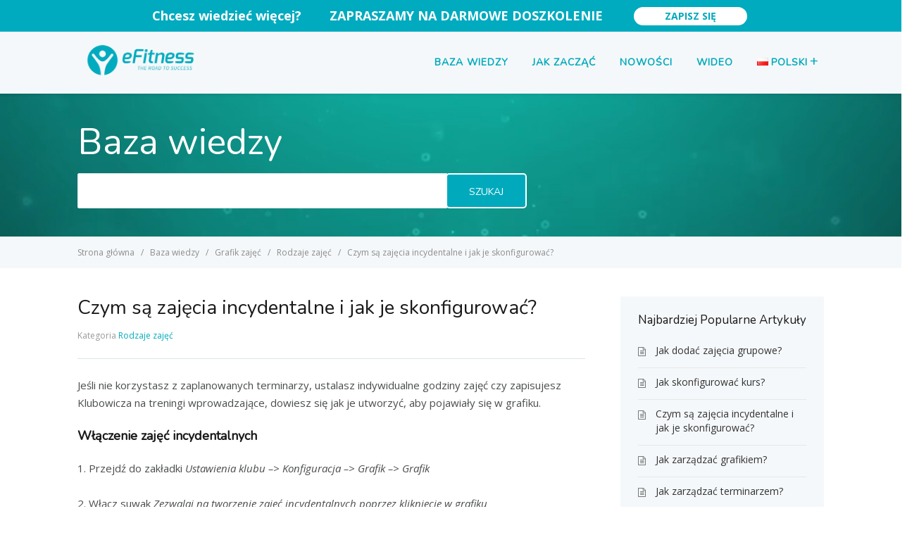

--- FILE ---
content_type: text/html; charset=UTF-8
request_url: https://pomoc.efitness.pl/baza-wiedzy/jak-skonfigurowac-zajecia-incydentalne/
body_size: 11131
content:
<!DOCTYPE html>
<html lang="pl-PL">

<head>
    <meta http-equiv="X-UA-Compatible" content="IE=edge">
    <meta charset="UTF-8" />
    <meta name="viewport" content="width=device-width, initial-scale=1">
    <link rel="profile" href="https://gmpg.org/xfn/11" />
    <link rel="pingback" href="https://pomoc.efitness.pl/xmlrpc.php" />
    <link rel="Shortcut Icon" type="image/x-icon" href="https://efitness.pl/wp-content/themes/academy/assets/img/favicon.ico" />

    <title>Czym są zajęcia incydentalne i jak je skonfigurować? &#8211; Baza Wiedzy</title>
<meta name='robots' content='noindex,nofollow' />
<link rel='dns-prefetch' href='//fonts.googleapis.com' />
<link rel='dns-prefetch' href='//s.w.org' />
<link rel="alternate" type="application/rss+xml" title="Baza Wiedzy &raquo; Kanał z wpisami" href="https://pomoc.efitness.pl/feed/" />
		<script type="text/javascript">
			window._wpemojiSettings = {"baseUrl":"https:\/\/s.w.org\/images\/core\/emoji\/12.0.0-1\/72x72\/","ext":".png","svgUrl":"https:\/\/s.w.org\/images\/core\/emoji\/12.0.0-1\/svg\/","svgExt":".svg","source":{"concatemoji":"https:\/\/pomoc.efitness.pl\/wp-includes\/js\/wp-emoji-release.min.js?ver=5.4.18"}};
			/*! This file is auto-generated */
			!function(e,a,t){var n,r,o,i=a.createElement("canvas"),p=i.getContext&&i.getContext("2d");function s(e,t){var a=String.fromCharCode;p.clearRect(0,0,i.width,i.height),p.fillText(a.apply(this,e),0,0);e=i.toDataURL();return p.clearRect(0,0,i.width,i.height),p.fillText(a.apply(this,t),0,0),e===i.toDataURL()}function c(e){var t=a.createElement("script");t.src=e,t.defer=t.type="text/javascript",a.getElementsByTagName("head")[0].appendChild(t)}for(o=Array("flag","emoji"),t.supports={everything:!0,everythingExceptFlag:!0},r=0;r<o.length;r++)t.supports[o[r]]=function(e){if(!p||!p.fillText)return!1;switch(p.textBaseline="top",p.font="600 32px Arial",e){case"flag":return s([127987,65039,8205,9895,65039],[127987,65039,8203,9895,65039])?!1:!s([55356,56826,55356,56819],[55356,56826,8203,55356,56819])&&!s([55356,57332,56128,56423,56128,56418,56128,56421,56128,56430,56128,56423,56128,56447],[55356,57332,8203,56128,56423,8203,56128,56418,8203,56128,56421,8203,56128,56430,8203,56128,56423,8203,56128,56447]);case"emoji":return!s([55357,56424,55356,57342,8205,55358,56605,8205,55357,56424,55356,57340],[55357,56424,55356,57342,8203,55358,56605,8203,55357,56424,55356,57340])}return!1}(o[r]),t.supports.everything=t.supports.everything&&t.supports[o[r]],"flag"!==o[r]&&(t.supports.everythingExceptFlag=t.supports.everythingExceptFlag&&t.supports[o[r]]);t.supports.everythingExceptFlag=t.supports.everythingExceptFlag&&!t.supports.flag,t.DOMReady=!1,t.readyCallback=function(){t.DOMReady=!0},t.supports.everything||(n=function(){t.readyCallback()},a.addEventListener?(a.addEventListener("DOMContentLoaded",n,!1),e.addEventListener("load",n,!1)):(e.attachEvent("onload",n),a.attachEvent("onreadystatechange",function(){"complete"===a.readyState&&t.readyCallback()})),(n=t.source||{}).concatemoji?c(n.concatemoji):n.wpemoji&&n.twemoji&&(c(n.twemoji),c(n.wpemoji)))}(window,document,window._wpemojiSettings);
		</script>
		<style type="text/css">
img.wp-smiley,
img.emoji {
	display: inline !important;
	border: none !important;
	box-shadow: none !important;
	height: 1em !important;
	width: 1em !important;
	margin: 0 .07em !important;
	vertical-align: -0.1em !important;
	background: none !important;
	padding: 0 !important;
}
</style>
	<link rel='stylesheet' id='wp-block-library-css'  href='https://pomoc.efitness.pl/wp-includes/css/dist/block-library/style.min.css?ver=5.4.18' type='text/css' media='all' />
<link rel='stylesheet' id='ht-theme-style-css'  href='https://pomoc.efitness.pl/wp-content/themes/helpguru/css/style.css?ver=5.4.18' type='text/css' media='all' />
<style id='ht-theme-style-inline-css' type='text/css'>
a, a:visited, .bbp-author-name { color: #00aabc; } a:hover { color: #5a5a5a; } #site-header { background: #00aabc; } @media screen and (max-width: 768px) { #nav-primary-menu { background: #00aabc; } } #site-header, #site-header a, #site-header a:visited, #site-header a:hover, #nav-primary button { color:#ffffff; } #page-header { background: #2fc0d1; } #page-header, #page-header a, #page-header a:visited, #page-header a:hover, #page-header #page-header-title { color:#ffffff; } #page-header #page-header-tagline { color:rgba(255,255,255,0.9); } #ht-site-container.ht-layout-boxed { max-width: 1200px; box-shadow: 0 0 55px rgba(0,0,0,0.15); } #homepage-features .hf-block i { color: #00aabc; } .hkb_widget_exit__btn { background: #00aabc; }
</style>
<link rel='stylesheet' id='ht-kb-css'  href='https://pomoc.efitness.pl/wp-content/themes/helpguru/css/ht-kb.css?ver=5.4.18' type='text/css' media='all' />
<link rel='stylesheet' id='ht-google-font-css'  href='//fonts.googleapis.com/css?family=Open+Sans:400italic,400,600,700|Nunito:400' type='text/css' media='all' />
<link rel='stylesheet' id='font-awesome-css'  href='https://pomoc.efitness.pl/wp-content/themes/helpguru/inc/ht-core/libraries/font-awesome/css/font-awesome.min.css?ver=5.4.18' type='text/css' media='all' />
<link rel='stylesheet' id='wpdreams-asl-basic-css'  href='https://pomoc.efitness.pl/wp-content/plugins/ajax-search-lite/css/style.basic.css?ver=4.8.4' type='text/css' media='all' />
<link rel='stylesheet' id='wpdreams-ajaxsearchlite-css'  href='https://pomoc.efitness.pl/wp-content/plugins/ajax-search-lite/css/style-simple-red.css?ver=4.8.4' type='text/css' media='all' />
<script type='text/javascript' src='https://pomoc.efitness.pl/wp-includes/js/jquery/jquery.js?ver=1.12.4-wp'></script>
<script type='text/javascript' src='https://pomoc.efitness.pl/wp-includes/js/jquery/jquery-migrate.min.js?ver=1.4.1'></script>
<link rel='https://api.w.org/' href='https://pomoc.efitness.pl/wp-json/' />
<link rel="EditURI" type="application/rsd+xml" title="RSD" href="https://pomoc.efitness.pl/xmlrpc.php?rsd" />
<link rel="wlwmanifest" type="application/wlwmanifest+xml" href="https://pomoc.efitness.pl/wp-includes/wlwmanifest.xml" /> 
<link rel='prev' title='Jak skonfigurować kurs?' href='https://pomoc.efitness.pl/baza-wiedzy/jak-skonfigurowac-kurs/' />
<link rel='next' title='Jak zarządzać grafikiem?' href='https://pomoc.efitness.pl/baza-wiedzy/zarzadzanie-grafikiem/' />
<meta name="generator" content="WordPress 5.4.18" />
<link rel="canonical" href="https://pomoc.efitness.pl/baza-wiedzy/jak-skonfigurowac-zajecia-incydentalne/" />
<link rel='shortlink' href='https://pomoc.efitness.pl/?p=65' />
<link rel="alternate" type="application/json+oembed" href="https://pomoc.efitness.pl/wp-json/oembed/1.0/embed?url=https%3A%2F%2Fpomoc.efitness.pl%2Fbaza-wiedzy%2Fjak-skonfigurowac-zajecia-incydentalne%2F" />
<link rel="alternate" type="text/xml+oembed" href="https://pomoc.efitness.pl/wp-json/oembed/1.0/embed?url=https%3A%2F%2Fpomoc.efitness.pl%2Fbaza-wiedzy%2Fjak-skonfigurowac-zajecia-incydentalne%2F&#038;format=xml" />
<link rel="alternate" href="https://pomoc.efitness.pl/baza-wiedzy/jak-skonfigurowac-zajecia-incydentalne/" hreflang="pl-PL" /><link rel="alternate" href="https://pomoc.efitness.pl/baza-wiedzy/jak-skonfigurowac-zajecia-incydentalne/" hreflang="x-default" /><link rel="alternate" href="https://help.efitness.com/baza-wiedzy/jak-skonfigurowac-zajecia-incydentalne/" hreflang="en-US" /><meta name="generator" content="HelpGuru Knowledge Base v3.0.3" />
<link rel="alternate" href="https://pomoc.efitness.pl/baza-wiedzy/jak-skonfigurowac-zajecia-incydentalne/" hreflang="pl" />
<link rel="alternate" href="https://help.efitness.com/baza-wiedzy/what-are-implicit-classes-and-how-to-define-them/" hreflang="en" />
<!--[if lt IE 9]><script src="https://pomoc.efitness.pl/wp-content/themes/helpguru/inc/ht-core/js/html5.js"></script><![endif]--><!--[if (gte IE 6)&(lte IE 8)]><script src="https://pomoc.efitness.pl/wp-content/themes/helpguru/inc/ht-core/js/selectivizr-min.js"></script><![endif]-->                <link href='//fonts.googleapis.com/css?family=Open+Sans' rel='stylesheet' type='text/css'>
                                <style type="text/css">
                    <!--
                    
            @font-face {
                font-family: 'aslsicons2';
                src: url('https://pomoc.efitness.pl/wp-content/plugins/ajax-search-lite/css/fonts/icons2.eot');
                src: url('https://pomoc.efitness.pl/wp-content/plugins/ajax-search-lite/css/fonts/icons2.eot?#iefix') format('embedded-opentype'),
                     url('https://pomoc.efitness.pl/wp-content/plugins/ajax-search-lite/css/fonts/icons2.woff2') format('woff2'),
                     url('https://pomoc.efitness.pl/wp-content/plugins/ajax-search-lite/css/fonts/icons2.woff') format('woff'),
                     url('https://pomoc.efitness.pl/wp-content/plugins/ajax-search-lite/css/fonts/icons2.ttf') format('truetype'),
                     url('https://pomoc.efitness.pl/wp-content/plugins/ajax-search-lite/css/fonts/icons2.svg#icons') format('svg');
                font-weight: normal;
                font-style: normal;
            }
            div[id*='ajaxsearchlitesettings'].searchsettings .asl_option_inner label {
                font-size: 0px !important;
                color: rgba(0, 0, 0, 0);
            }
            div[id*='ajaxsearchlitesettings'].searchsettings .asl_option_inner label:after {
                font-size: 11px !important;
                position: absolute;
                top: 0;
                left: 0;
                z-index: 1;
            }
            div[id*='ajaxsearchlite'].wpdreams_asl_container {
                width: 100%;
                margin: 0px 0px 0px 0px;
            }
            div[id*='ajaxsearchliteres'].wpdreams_asl_results div.resdrg span.highlighted {
                font-weight: bold;
                color: #d9312b;
                background-color: #eee;
            }
            div[id*='ajaxsearchliteres'].wpdreams_asl_results .results div.asl_image {
                width: 70px;
                height: 70px;
            }
            div.asl_r .results {
                max-height: none;
            }
            
                div.asl_r.asl_w.vertical .results .item::after {
                    display: block;
                    position: absolute;
                    bottom: 0;
                    content: '';
                    height: 1px;
                    width: 100%;
                    background: #D8D8D8;
                }
                div.asl_r.asl_w.vertical .results .item.asp_last_item::after {
                    display: none;
                }
                                    -->
                </style>
                            <script type="text/javascript">
                if ( typeof _ASL !== "undefined" && _ASL !== null && typeof _ASL.initialize !== "undefined" )
                    _ASL.initialize();
            </script>
                <link href="/wp-content/themes/helpguru/efcss/style.css?v=124322err" rel="stylesheet" />
    <style>
        .ssf4 ul>li {
            margin-bottom: 8px;
            padding-bottom: 8px;
            border-bottom: 1px solid rgba(0, 0, 0, 0.08);
            padding-left: 25px;
            position: relative;
        }

        .ssf4 ul>li:before {
            font-family: FontAwesome;
            content: "\f0f6";
            color: #6d6d6d;
            font-size: 100%;
            position: absolute;
            top: 2px;
            bottom: 0;
            left: 0;
        }

        .home .widget .widget-title {
            font-weight: bold;
            color: #00aabc;
            font-size: 22px;
            margin-bottom: 25px;
        }
        

        /* #page-header {
     //background: transparent; 
}
#vid {
background:https://pomoc.efitness.pl/wp-content/themes/helpguru/efcss/bh.jpghttps://pomoc.efitness.pl/wp-content/themes/helpguru/efcss/bh.jpg
} */
    </style>

            <script async src="https://www.googletagmanager.com/gtag/js?id=UA-167630539-1"></script>
        <script>
            window.dataLayer = window.dataLayer || [];

            function gtag() {
                dataLayer.push(arguments);
            }
            gtag('js', new Date());
            gtag('config', 'UA-167630539-1');
        </script>

    

    <script>
        jQuery(function() {
            jQuery('form.hkb-site-search input[name="lang"]').remove();
            var vid = document.getElementById("vid");
            if (vid) vid.play();
        })
    </script>
</head>

<body class="ht_kb-template-default single single-ht_kb postid-65 single-format-standard multiple-domain-pomoc-efitness-pl ht-kb chrome" itemtype="http://schema.org/WebPage" itemscope="itemscope">
    <div class="top-banner-wrapper" >

        <p>Chcesz wiedzieć więcej?</p><p>ZAPRASZAMY NA DARMOWE DOSZKOLENIE</p>
        <a id="btn-ss" class="btn btn-secondary" target="_blank" href="https://efitness.pl/doszkolenia/?v=1">ZAPISZ SIĘ</a>
    </div>
        <!-- #ht-site-container -->
    <div id="ht-site-container" class="clearfix ht-layout-fullwidth">
                <!-- #header -->
        <header id="site-header" class="clearfix" role="banner" itemtype="http://schema.org/WPHeader" itemscope="itemscope">
            <div class="ht-container clearfix">

                <!-- #logo -->
                <div id="logo">
                    <a title="Baza Wiedzy" href="https://pomoc.efitness.pl">
                        <img alt="Baza Wiedzy" src="https://pomoc.efitness.pl/wp-content/uploads/2020/05/efa.png" />
                                            </a>
                </div>
                <!-- /#logo -->

                                    <!-- #primary-nav -->
                    <nav id="nav-primary" role="navigation" itemtype="http://schema.org/SiteNavigationElement" itemscope="itemscope">
                        <button id="ht-nav-toggle"><span>Menu</span></button>
                        <div id="nav-primary-menu" class="menu-menu-pl-container"><ul id="menu-menu-pl" class=""><li id="menu-item-934" class="menu-item menu-item-type-custom menu-item-object-custom menu-item-934"><a href="https://pomoc.efitness.pl/baza-wiedzy/">Baza wiedzy</a></li>
<li id="menu-item-915" class="menu-item menu-item-type-post_type menu-item-object-page menu-item-915"><a href="https://pomoc.efitness.pl/jak-zaczac/">Jak zacząć</a></li>
<li id="menu-item-935" class="menu-item menu-item-type-custom menu-item-object-custom menu-item-935"><a href="https://pomoc.efitness.pl/nowosci/">Nowości</a></li>
<li id="menu-item-914" class="menu-item menu-item-type-post_type menu-item-object-page menu-item-914"><a href="https://pomoc.efitness.pl/wideo/">Wideo</a></li>
<li id="menu-item-100" class="pll-parent-menu-item menu-item menu-item-type-custom menu-item-object-custom current-menu-parent menu-item-has-children menu-item-100"><a href="#pll_switcher"><img src="[data-uri]" title="Polski" alt="Polski" width="16" height="11" /><span style="margin-left:0.3em;">Polski</span></a>
<ul class="sub-menu">
	<li class="lang-item lang-item-55 lang-item-pl current-lang lang-item-first menu-item menu-item-type-custom menu-item-object-custom menu-item-100-pl"><a href="https://pomoc.efitness.pl/baza-wiedzy/jak-skonfigurowac-zajecia-incydentalne/" hreflang="pl-PL" lang="pl-PL"><img src="[data-uri]" title="Polski" alt="Polski" width="16" height="11" /><span style="margin-left:0.3em;">Polski</span></a></li>
	<li class="lang-item lang-item-58 lang-item-en menu-item menu-item-type-custom menu-item-object-custom menu-item-100-en"><a href="https://help.efitness.com/baza-wiedzy/what-are-implicit-classes-and-how-to-define-them/" hreflang="en-US" lang="en-US"><img src="[data-uri]" title="English" alt="English" width="16" height="11" /><span style="margin-left:0.3em;">English</span></a></li>
</ul>
</li>
</ul></div>                    </nav>
                    <!-- /#primary-nav -->
                
            </div>
        </header>
        <!-- /#header -->
<!-- #page-header -->
<section id="page-header" class="clearfix">
 <video id="vid" loop muted  poster="https://pomoc.efitness.pl/wp-content/themes/helpguru/efcss/bh.jpg" class="fullscreen-bg__video bg">
        <source src="/Bubble-Background-02.mp4" type="video/mp4">

    </video> 
<div class="ht-container">
	<h1 id="page-header-title">Baza wiedzy</h1>
		
        <form class="hkb-site-search" method="get" action="https://pomoc.efitness.pl/">
        <label class="hkb-screen-reader-text" for="s">Search For</label>
        <input class="hkb-site-search__field" type="text" value="" placeholder="" name="s" autocomplete="off">
        <input type="hidden" name="ht-kb-search" value="1" />
        <input type="hidden" name="lang" value=""/>
        <button class="hkb-site-search__button" type="submit"><span>Szukaj</span></button>
    </form>
</div>
</section>
<!-- /#page-header -->

<!-- #page-header-breadcrumbs -->
<section id="page-header-breadcrumbs" class="clearfix">
<div class="ht-container">
		

<!-- .hkb-breadcrumbs -->
            <ol class="hkb-breadcrumbs" itemscope itemtype="http://schema.org/BreadcrumbList">
                                        <li itemprop="itemListElement" itemscope itemtype="http://schema.org/ListItem">
                    <a itemprop="item" href="https://pomoc.efitness.pl">
                        <span itemprop="name">Strona główna</span>
                    </a>
                    <meta itemprop="position" content="1" />
                </li>               
                            <li itemprop="itemListElement" itemscope itemtype="http://schema.org/ListItem">
                    <a itemprop="item" href="https://pomoc.efitness.pl/baza-wiedzy/">
                        <span itemprop="name">Baza wiedzy</span>
                    </a>
                    <meta itemprop="position" content="2" />
                </li>               
                            <li itemprop="itemListElement" itemscope itemtype="http://schema.org/ListItem">
                    <a itemprop="item" href="https://pomoc.efitness.pl/kategorie/grafik-zajec/">
                        <span itemprop="name">Grafik zajęć</span>
                    </a>
                    <meta itemprop="position" content="3" />
                </li>               
                            <li itemprop="itemListElement" itemscope itemtype="http://schema.org/ListItem">
                    <a itemprop="item" href="https://pomoc.efitness.pl/kategorie/rodzaje-zajec/">
                        <span itemprop="name">Rodzaje zajęć</span>
                    </a>
                    <meta itemprop="position" content="4" />
                </li>               
                            <li itemprop="itemListElement" itemscope itemtype="http://schema.org/ListItem">
                    <a itemprop="item" href="https://pomoc.efitness.pl/baza-wiedzy/jak-skonfigurowac-zajecia-incydentalne/">
                        <span itemprop="name">Czym są zajęcia incydentalne i jak je skonfigurować?</span>
                    </a>
                    <meta itemprop="position" content="5" />
                </li>               
                    </ol>
    <!-- /.hkb-breadcrumbs -->
</div>
</section>
<!-- /#page-header -->
<!-- #primary -->
<div id="primary" class="sidebar-right clearfix"> 
<div class="ht-container">

<!-- #content -->
<main id="content" role="main" itemscope="itemscope" itemprop="mainContentOfPage">
<!-- #ht-kb -->
<div id="hkb" class="hkb-template-single">

	
		<article id="post-65" class="post-65 ht_kb type-ht_kb status-publish format-standard hentry ht_kb_category-rodzaje-zajec ht_kb_tag-grafik ht_kb_tag-kalendarz ht_kb_tag-rezerwacje-grupowe ht_kb_tag-terminarz ht_kb_tag-trening ht_kb_tag-usluga ht_kb_tag-zajecia ht_kb_tag-zajecia-incydentalne" itemtype="http://schema.org/CreativeWork" itemscope="itemscope">

		<!-- .entry-header -->
		<header class="entry-header">

		
			<h1 class="entry-title" itemprop="headline">
				Czym są zajęcia incydentalne i jak je skonfigurować?			</h1>

			<ul class="hkb-entry-meta clearfix">

				<li class="hkb-em-date"> 
				    <span>Created</span>
				    <a href="https://pomoc.efitness.pl/baza-wiedzy/jak-skonfigurowac-zajecia-incydentalne/" rel="bookmark" itemprop="url"><time datetime="2020-05-13" itemprop="datePublished">13 maja 2020</time></a>
				</li>
				<li class="ht-kb-em-author">
					<span>Author</span>
					<a class="url fn n" href="https://pomoc.efitness.pl/author/admin/" title="eFitness" rel="me" itemprop="author">eFitness</a>
				</li>
									<li class="ht-kb-em-category">
					    <span>Kategoria</span>
					     <a href="https://pomoc.efitness.pl/kategorie/rodzaje-zajec/" rel="tag">Rodzaje zajęć</a>					</li>
								
			</ul>

				    
		</header>
		<!-- /.entry-header --> 

			<div class="hkb-entry-content">

					<!-- .hkb-article__content -->
<div class="hkb-article__content entry-content" itemprop="text">
    <p>Jeśli nie korzystasz z zaplanowanych terminarzy, ustalasz indywidualne godziny zajęć czy zapisujesz Klubowicza na treningi wprowadzające, dowiesz się jak je utworzyć, aby pojawiały się w grafiku.</p>
<h4 id="wlaczenie-zajec-incydentalnych" ><strong>Włączenie zajęć incydentalnych</strong></h4>
<p>1. Przejdź do zakładki <em>Ustawienia klubu &#8211;&gt; Konfiguracja &#8211;&gt; Grafik &#8211;&gt; Grafik</em></p>
<p>2. Włącz suwak <em>Zezwalaj na tworzenie zajęć incydentalnych poprzez kliknięcie w grafiku<br />
</em></p>
<p><img class="alignnone size-large wp-image-5951" src="https://pomoc.efitness.pl/wp-content/uploads/2020/05/3A15F6C2-1311-41E2-80BF-02ADF94A788B-1024x353.png" alt="" width="920" height="317" srcset="https://pomoc.efitness.pl/wp-content/uploads/2020/05/3A15F6C2-1311-41E2-80BF-02ADF94A788B-1024x353.png 1024w, https://pomoc.efitness.pl/wp-content/uploads/2020/05/3A15F6C2-1311-41E2-80BF-02ADF94A788B-300x103.png 300w, https://pomoc.efitness.pl/wp-content/uploads/2020/05/3A15F6C2-1311-41E2-80BF-02ADF94A788B-768x265.png 768w, https://pomoc.efitness.pl/wp-content/uploads/2020/05/3A15F6C2-1311-41E2-80BF-02ADF94A788B-50x17.png 50w, https://pomoc.efitness.pl/wp-content/uploads/2020/05/3A15F6C2-1311-41E2-80BF-02ADF94A788B-920x317.png 920w, https://pomoc.efitness.pl/wp-content/uploads/2020/05/3A15F6C2-1311-41E2-80BF-02ADF94A788B-600x207.png 600w, https://pomoc.efitness.pl/wp-content/uploads/2020/05/3A15F6C2-1311-41E2-80BF-02ADF94A788B-320x110.png 320w, https://pomoc.efitness.pl/wp-content/uploads/2020/05/3A15F6C2-1311-41E2-80BF-02ADF94A788B.png 1427w" sizes="(max-width: 920px) 100vw, 920px" /></p>
<p>3. Zapisz zmiany</p>
<h4 id="utworzenie-zajec-incydentalnych" ><strong>Utworzenie zajęć incydentalnych</strong></h4>
<p>1.<a href="https://pomoc.efitness.pl/baza-wiedzy/jak-skonfigurowac-konto-pracownika-i-uprawnienia/"> Stwórz instruktora</a></p>
<p>2. <a href="https://pomoc.efitness.pl/baza-wiedzy/jak-skonfigurowac-zajecia-grupowe/">Utwórz typ zajęć</a></p>
<p>3. Przejdź do zakładki <em>Grafik zajęć &#8211;&gt; Usługi &#8211;&gt; kliknij w ikonę plusa</em></p>
<p><img class="alignnone size-large wp-image-5952" src="https://pomoc.efitness.pl/wp-content/uploads/2020/05/93253F3F-F199-4618-9437-97A762036F14-1024x302.png" alt="" width="920" height="271" srcset="https://pomoc.efitness.pl/wp-content/uploads/2020/05/93253F3F-F199-4618-9437-97A762036F14-1024x302.png 1024w, https://pomoc.efitness.pl/wp-content/uploads/2020/05/93253F3F-F199-4618-9437-97A762036F14-300x89.png 300w, https://pomoc.efitness.pl/wp-content/uploads/2020/05/93253F3F-F199-4618-9437-97A762036F14-768x227.png 768w, https://pomoc.efitness.pl/wp-content/uploads/2020/05/93253F3F-F199-4618-9437-97A762036F14-50x15.png 50w, https://pomoc.efitness.pl/wp-content/uploads/2020/05/93253F3F-F199-4618-9437-97A762036F14-920x272.png 920w, https://pomoc.efitness.pl/wp-content/uploads/2020/05/93253F3F-F199-4618-9437-97A762036F14-600x177.png 600w, https://pomoc.efitness.pl/wp-content/uploads/2020/05/93253F3F-F199-4618-9437-97A762036F14-320x94.png 320w, https://pomoc.efitness.pl/wp-content/uploads/2020/05/93253F3F-F199-4618-9437-97A762036F14.png 1429w" sizes="(max-width: 920px) 100vw, 920px" /></p>
<p>4. Wypełnij formularz</p>
<p><img class="alignnone size-large wp-image-5953" src="https://pomoc.efitness.pl/wp-content/uploads/2020/05/2896C18E-2333-42B2-9117-02886C934A6C-1024x500.png" alt="" width="920" height="449" srcset="https://pomoc.efitness.pl/wp-content/uploads/2020/05/2896C18E-2333-42B2-9117-02886C934A6C-1024x500.png 1024w, https://pomoc.efitness.pl/wp-content/uploads/2020/05/2896C18E-2333-42B2-9117-02886C934A6C-300x146.png 300w, https://pomoc.efitness.pl/wp-content/uploads/2020/05/2896C18E-2333-42B2-9117-02886C934A6C-768x375.png 768w, https://pomoc.efitness.pl/wp-content/uploads/2020/05/2896C18E-2333-42B2-9117-02886C934A6C-50x24.png 50w, https://pomoc.efitness.pl/wp-content/uploads/2020/05/2896C18E-2333-42B2-9117-02886C934A6C-920x449.png 920w, https://pomoc.efitness.pl/wp-content/uploads/2020/05/2896C18E-2333-42B2-9117-02886C934A6C-600x293.png 600w, https://pomoc.efitness.pl/wp-content/uploads/2020/05/2896C18E-2333-42B2-9117-02886C934A6C-320x156.png 320w, https://pomoc.efitness.pl/wp-content/uploads/2020/05/2896C18E-2333-42B2-9117-02886C934A6C.png 1115w" sizes="(max-width: 920px) 100vw, 920px" /></p>
<p>Dostępne pola:</p>
<ul>
<li><em><strong>Typ zajęć</strong></em> &#8211; wybierz wcześniej utworzony typ zajęć</li>
<li><em><strong>Instruktor</strong> </em>&#8211; wybierz z listy rozwijanej osobę, która będzie prowadziła takie zajęcia</li>
<li><em><strong>Sala</strong></em> &#8211; określ salę, w której będą odbywać się zajęcia</li>
<li><em><strong>Czas zajęcia</strong></em> &#8211; wpisz czas zajęć w minutach</li>
<li><em><strong>Limit osób</strong> </em>&#8211; wprowadź liczbę osób, która może uczestniczyć w zajęciach</li>
<li><strong><em>Widoczne</em></strong> &#8211; zaznacz suwak na Tak jeśli zajęcia mają być widoczne w Strefie klubowicza</li>
<li><em><strong>Kolor tła oraz tekstu</strong></em> &#8211; wybierz kolor wyświetlania zajęć w grafiku</li>
<li><em><strong>Kolor braku miejsc</strong></em> &#8211; wybierz kolor w jakim będą wyświetlać się zajęcia, gdy limit osób zostanie osiągnięty</li>
<li><em><strong>Incydentalne wklikiwanie zajęć</strong></em> &#8211; zaznacz ten suwak, aby wklikiwanie zajęć było możliwe</li>
<li><em><strong>Zezwól na zmianę czasu trwania zajęć</strong></em> &#8211; zaznacz ten suwak, jeśli zmiana czasu zajęć ma być możliwa do zmiany</li>
<li><em><strong>Dostępność</strong></em> &#8211; określ dni oraz godziny, kiedy możesz wklikiwać zajęcia</li>
</ul>
<p>Wprowadzone zmiany zapisz.</p>
<h4 id="wklikiwanie-zajec-w-grafik" ><strong>Wklikiwanie zajęć w grafik</strong></h4>
<p>1. Przejdź do <em>Grafiki &#8211;&gt; Grafik</em></p>
<p>2. Przy każdym dniu tygodnia widoczna jest ikona plusa, kliknij w ikonę w dniu w którym mają pojawić się zajęcia</p>
<p><img class="alignnone size-large wp-image-5954" src="https://pomoc.efitness.pl/wp-content/uploads/2020/05/055E0410-2578-4EE1-AC4A-6E10A824B651-1024x300.png" alt="" width="920" height="270" srcset="https://pomoc.efitness.pl/wp-content/uploads/2020/05/055E0410-2578-4EE1-AC4A-6E10A824B651-1024x300.png 1024w, https://pomoc.efitness.pl/wp-content/uploads/2020/05/055E0410-2578-4EE1-AC4A-6E10A824B651-300x88.png 300w, https://pomoc.efitness.pl/wp-content/uploads/2020/05/055E0410-2578-4EE1-AC4A-6E10A824B651-768x225.png 768w, https://pomoc.efitness.pl/wp-content/uploads/2020/05/055E0410-2578-4EE1-AC4A-6E10A824B651-50x15.png 50w, https://pomoc.efitness.pl/wp-content/uploads/2020/05/055E0410-2578-4EE1-AC4A-6E10A824B651-920x270.png 920w, https://pomoc.efitness.pl/wp-content/uploads/2020/05/055E0410-2578-4EE1-AC4A-6E10A824B651-600x176.png 600w, https://pomoc.efitness.pl/wp-content/uploads/2020/05/055E0410-2578-4EE1-AC4A-6E10A824B651-320x94.png 320w, https://pomoc.efitness.pl/wp-content/uploads/2020/05/055E0410-2578-4EE1-AC4A-6E10A824B651.png 1421w" sizes="(max-width: 920px) 100vw, 920px" /></p>
<p>3. Wybierz z listy zajęcia</p>
<p><img class="alignnone size-large wp-image-5955" src="https://pomoc.efitness.pl/wp-content/uploads/2020/05/1A386925-B8FF-42A6-A025-D234C9392BB0-1024x468.png" alt="" width="920" height="420" srcset="https://pomoc.efitness.pl/wp-content/uploads/2020/05/1A386925-B8FF-42A6-A025-D234C9392BB0-1024x468.png 1024w, https://pomoc.efitness.pl/wp-content/uploads/2020/05/1A386925-B8FF-42A6-A025-D234C9392BB0-300x137.png 300w, https://pomoc.efitness.pl/wp-content/uploads/2020/05/1A386925-B8FF-42A6-A025-D234C9392BB0-768x351.png 768w, https://pomoc.efitness.pl/wp-content/uploads/2020/05/1A386925-B8FF-42A6-A025-D234C9392BB0-50x23.png 50w, https://pomoc.efitness.pl/wp-content/uploads/2020/05/1A386925-B8FF-42A6-A025-D234C9392BB0-920x420.png 920w, https://pomoc.efitness.pl/wp-content/uploads/2020/05/1A386925-B8FF-42A6-A025-D234C9392BB0-600x274.png 600w, https://pomoc.efitness.pl/wp-content/uploads/2020/05/1A386925-B8FF-42A6-A025-D234C9392BB0-320x146.png 320w, https://pomoc.efitness.pl/wp-content/uploads/2020/05/1A386925-B8FF-42A6-A025-D234C9392BB0.png 1502w" sizes="(max-width: 920px) 100vw, 920px" /></p>
<p>Zajęcia wyświetlane na zielono oznaczają możliwość zapisania na te zajęcia.</p>
<p>Zajęcia wyświetlane na czerwono oznaczają, że występuje konflikt aktualnej godziny, a godziny w której zajęcia są dostępne.</p>
<p>4. Wypełnij formularz</p>
<p><img class="alignnone size-large wp-image-5956" src="https://pomoc.efitness.pl/wp-content/uploads/2020/05/CDED61C2-2B07-40AF-901E-030D591E99B6_4_5005_c-1024x223.jpeg" alt="" width="920" height="200" srcset="https://pomoc.efitness.pl/wp-content/uploads/2020/05/CDED61C2-2B07-40AF-901E-030D591E99B6_4_5005_c-1024x223.jpeg 1024w, https://pomoc.efitness.pl/wp-content/uploads/2020/05/CDED61C2-2B07-40AF-901E-030D591E99B6_4_5005_c-300x65.jpeg 300w, https://pomoc.efitness.pl/wp-content/uploads/2020/05/CDED61C2-2B07-40AF-901E-030D591E99B6_4_5005_c-768x168.jpeg 768w, https://pomoc.efitness.pl/wp-content/uploads/2020/05/CDED61C2-2B07-40AF-901E-030D591E99B6_4_5005_c-50x11.jpeg 50w, https://pomoc.efitness.pl/wp-content/uploads/2020/05/CDED61C2-2B07-40AF-901E-030D591E99B6_4_5005_c-920x201.jpeg 920w, https://pomoc.efitness.pl/wp-content/uploads/2020/05/CDED61C2-2B07-40AF-901E-030D591E99B6_4_5005_c-600x131.jpeg 600w, https://pomoc.efitness.pl/wp-content/uploads/2020/05/CDED61C2-2B07-40AF-901E-030D591E99B6_4_5005_c-320x70.jpeg 320w, https://pomoc.efitness.pl/wp-content/uploads/2020/05/CDED61C2-2B07-40AF-901E-030D591E99B6_4_5005_c.jpeg 1164w" sizes="(max-width: 920px) 100vw, 920px" /></p>
<p>Dostępne pola:</p>
<ul>
<li><em><strong>Od</strong> </em>&#8211; wybierz godzinę o której mają odbywać się zajęcia</li>
<li><em><strong>Czas zajęcia</strong></em> &#8211; ten czas zdefiniowałeś wcześniej w usłudze</li>
<li><em><strong>Sala</strong></em> &#8211; możesz wybrać salę na której odbywają się zajęcia</li>
<li><em><strong>Powtarzaj co tydzień</strong></em> &#8211; zaznacz, jeśli Klubowicz ma być zapisany na zajęcia co tydzień</li>
<li><em><strong>Powtarzaj do</strong></em> &#8211; jeśli wybrałeś suwak opisany powyżej, wybierz dzień do kiedy zapis ma się powtarzać</li>
<li><em><strong>Stały zapis</strong></em> &#8211; przez zapisanie na zajęcia, utworzysz jednocześnie <a href="https://pomoc.efitness.pl/baza-wiedzy/jak-wprowadzic-stale-zapisy-na-zajecia/">stały zapis dla Klubowicza</a></li>
<li><em><strong>Klubowicz</strong> </em>&#8211; wybierz Klubowicza, który ma być zapisany na zajęcia</li>
</ul>
<h4 id="widok-zajec-w-grafiku" ><strong>Widok zajęć w grafiku</strong></h4>
<p><img class="alignnone size-full wp-image-5958" src="https://pomoc.efitness.pl/wp-content/uploads/2020/05/41AE5941-CDDB-4BF5-B151-1282F3742B8C.png" alt="" width="545" height="575" srcset="https://pomoc.efitness.pl/wp-content/uploads/2020/05/41AE5941-CDDB-4BF5-B151-1282F3742B8C.png 545w, https://pomoc.efitness.pl/wp-content/uploads/2020/05/41AE5941-CDDB-4BF5-B151-1282F3742B8C-284x300.png 284w, https://pomoc.efitness.pl/wp-content/uploads/2020/05/41AE5941-CDDB-4BF5-B151-1282F3742B8C-47x50.png 47w, https://pomoc.efitness.pl/wp-content/uploads/2020/05/41AE5941-CDDB-4BF5-B151-1282F3742B8C-320x338.png 320w" sizes="(max-width: 545px) 100vw, 545px" /></p>
<p>Utworzyliśmy konsultację dla Klubowicza z jednoczesnym zapisem.</p>
<p>Jeśli limit miejsc jest większy niż na podanym przykładzie, kolejnych Klubowiczów możesz zapisać przez kliknięcie w kafelek zajęć:</p>
<p><img class="alignnone size-large wp-image-5959" src="https://pomoc.efitness.pl/wp-content/uploads/2020/05/BCCEE704-A8A6-4D62-9284-9C02A2C5D13B-1024x329.png" alt="" width="920" height="296" srcset="https://pomoc.efitness.pl/wp-content/uploads/2020/05/BCCEE704-A8A6-4D62-9284-9C02A2C5D13B-1024x329.png 1024w, https://pomoc.efitness.pl/wp-content/uploads/2020/05/BCCEE704-A8A6-4D62-9284-9C02A2C5D13B-300x96.png 300w, https://pomoc.efitness.pl/wp-content/uploads/2020/05/BCCEE704-A8A6-4D62-9284-9C02A2C5D13B-768x247.png 768w, https://pomoc.efitness.pl/wp-content/uploads/2020/05/BCCEE704-A8A6-4D62-9284-9C02A2C5D13B-50x16.png 50w, https://pomoc.efitness.pl/wp-content/uploads/2020/05/BCCEE704-A8A6-4D62-9284-9C02A2C5D13B-920x295.png 920w, https://pomoc.efitness.pl/wp-content/uploads/2020/05/BCCEE704-A8A6-4D62-9284-9C02A2C5D13B-600x193.png 600w, https://pomoc.efitness.pl/wp-content/uploads/2020/05/BCCEE704-A8A6-4D62-9284-9C02A2C5D13B-320x103.png 320w, https://pomoc.efitness.pl/wp-content/uploads/2020/05/BCCEE704-A8A6-4D62-9284-9C02A2C5D13B.png 1208w" sizes="(max-width: 920px) 100vw, 920px" /></p>
</div>
<!-- /.hkb-article__content -->


					


					 

									<div class="hkb-feedback">
					<h3 class="hkb-feedback__title">Czy ten artykuł był pomocny?</h3>
									<div class="ht-voting" id ="ht-voting-post-65">
																<div class="ht-voting-links ht-voting-none">
					<a class="ht-voting-upvote enabled" rel="nofollow" data-direction="up" data-type="post" data-nonce="899713b9f5" data-id="65" data-allow="anon" data-display="standard" href="#"><i class="hkb-upvote-icon"></i><span>Tak</span></a>
					<a class="ht-voting-downvote enabled" rel="nofollow" data-direction="down" data-type="post" data-nonce="899713b9f5" data-id="65" data-allow="anon" data-display="standard" href="#"><i class="hkb-upvote-icon"></i><span>Nie</span></a>
				</div>
									<!-- no new vote -->
					
			
							</div>
							</div>
				
			</div>			

		</article>

		
		

<!-- .hkb-article__related -->     
    <section class="hkb-article-related" class="clearfix">
        <h3 class="hkb-article-related__title">Powiązane artykuły</h3>
        <ul class="hkb-article-list">
                        
            <li class="hkb-article-list__format-standard">
                <a href="https://pomoc.efitness.pl/baza-wiedzy/jak-skonfigurowac-zajecia-grupowe/" title="Jak dodać zajęcia grupowe?">Jak dodać zajęcia grupowe?</a>
                     <!-- .hkb-meta -->
    <ul class="hkb-meta">

                            <li class="hkb-meta__usefulness hkb-meta__usefulness--good">0</li>
                            <li class="hkb-meta__views">
    7148</li>                        
    </ul>
    <!-- /.hkb-meta -->
            </li>

                        
            <li class="hkb-article-list__format-standard">
                <a href="https://pomoc.efitness.pl/baza-wiedzy/jak-skonfigurowac-kurs/" title="Jak skonfigurować kurs?">Jak skonfigurować kurs?</a>
                     <!-- .hkb-meta -->
    <ul class="hkb-meta">

                            <li class="hkb-meta__usefulness hkb-meta__usefulness--good">0</li>
                            <li class="hkb-meta__views">
    3929</li>                        
    </ul>
    <!-- /.hkb-meta -->
            </li>

                        
            <li class="hkb-article-list__format-standard">
                <a href="https://pomoc.efitness.pl/baza-wiedzy/czym-sa-zajecia-z-typem-nadrzednym-i-jak-je-skonfigurowac/" title="Czym są zajęcia z typem nadrzędnym i jak je skonfigurować?">Czym są zajęcia z typem nadrzędnym i jak je skonfigurować?</a>
                     <!-- .hkb-meta -->
    <ul class="hkb-meta">

                            <li class="hkb-meta__usefulness hkb-meta__usefulness--good">1</li>
                            <li class="hkb-meta__views">
    2339</li>                        
    </ul>
    <!-- /.hkb-meta -->
            </li>

                        
            <li class="hkb-article-list__format-standard">
                <a href="https://pomoc.efitness.pl/baza-wiedzy/jak-skonfigurowac-platne-zajecia/" title="Czym są zajęcia Pay as you go i jak je skonfigurować?">Czym są zajęcia Pay as you go i jak je skonfigurować?</a>
                     <!-- .hkb-meta -->
    <ul class="hkb-meta">

                            <li class="hkb-meta__usefulness hkb-meta__usefulness--good">0</li>
                            <li class="hkb-meta__views">
    3427</li>                        
    </ul>
    <!-- /.hkb-meta -->
            </li>

                        
            <li class="hkb-article-list__format-standard">
                <a href="https://pomoc.efitness.pl/baza-wiedzy/jak-dzialaja-zajecia-online/" title="Jak działają zajęcia online?">Jak działają zajęcia online?</a>
                     <!-- .hkb-meta -->
    <ul class="hkb-meta">

                            <li class="hkb-meta__usefulness hkb-meta__usefulness--good">1</li>
                            <li class="hkb-meta__views">
    1701</li>                        
    </ul>
    <!-- /.hkb-meta -->
            </li>

                </ul>
    </section>
<!-- /.hkb-article__related -->


		
	
</div><!-- /#ht-kb -->
</main>
<!-- /#content -->


<!-- #sidebar -->
<aside id="sidebar" role="complementary" itemtype="http://schema.org/WPSideBar" itemscope="itemscope">
	<section id="ht-kb-articles-widget-4" class="widget hkb_widget_articles clearfix"><h4 class="widget-title">Najbardziej Popularne Artykuły</h4>
        <ul>

        
            
            <li class="hkb-widget-article__format-standard"> 

                <a class="hkb-widget__entry-title" href="https://pomoc.efitness.pl/baza-wiedzy/jak-skonfigurowac-zajecia-grupowe/">Jak dodać zajęcia grupowe?</a>

                
            </li>
            
            
            <li class="hkb-widget-article__format-standard"> 

                <a class="hkb-widget__entry-title" href="https://pomoc.efitness.pl/baza-wiedzy/jak-skonfigurowac-kurs/">Jak skonfigurować kurs?</a>

                
            </li>
            
            
            <li class="hkb-widget-article__format-standard"> 

                <a class="hkb-widget__entry-title" href="https://pomoc.efitness.pl/baza-wiedzy/jak-skonfigurowac-zajecia-incydentalne/">Czym są zajęcia incydentalne i jak je skonfigurować?</a>

                
            </li>
            
            
            <li class="hkb-widget-article__format-standard"> 

                <a class="hkb-widget__entry-title" href="https://pomoc.efitness.pl/baza-wiedzy/zarzadzanie-grafikiem/">Jak zarządzać grafikiem?</a>

                
            </li>
            
            
            <li class="hkb-widget-article__format-standard"> 

                <a class="hkb-widget__entry-title" href="https://pomoc.efitness.pl/baza-wiedzy/zarzadzanie-terminarzem/">Jak zarządzać terminarzem?</a>

                
            </li>
            
        </ul>

        </section></aside>
<!-- /#sidebar -->


</div>
<!-- /.ht-container -->
</div>
<!-- /#primary -->

<!-- #site-footer-widgets -->
<section id="site-footer-widgets">
	<div class="ht-container">

		
	</div>
</section>
<!-- /#site-footer-widgets -->

<!-- #site-footer -->
<footer id="site-footer" class="clearfix" itemtype="http://schema.org/WPFooter" itemscope="itemscope">
	<div class="ht-container">

		<div class="left"> Nie znalazłeś odpowiedzi? Napisz do nas w Systemie Zgłoszeń<img style="margin-left: 12px;vertical-align: middle" src="/wp-content/themes/helpguru/images/question.svg"/>
		</div>
		<div class="right">Copyright © <a href="https://efitness.pl  ">efitness.pl</a></div>
	</div>
</footer>
<!-- /#site-footer -->

<script type='text/javascript' src='https://pomoc.efitness.pl/wp-content/plugins/ht-knowledge-base/js/jquery.livesearch.js?ver=5.4.18'></script>
<script type='text/javascript'>
/* <![CDATA[ */
var hkbJSSettings = {"liveSearchUrl":"https:\/\/pomoc.efitness.pl\/?ajax=1&ht-kb-search=1&s=","focusSearchBox":"1"};
/* ]]> */
</script>
<script type='text/javascript' src='https://pomoc.efitness.pl/wp-content/plugins/ht-knowledge-base/js/hkb-livesearch-js.js?ver=5.4.18'></script>
<script type='text/javascript' src='https://pomoc.efitness.pl/wp-content/themes/helpguru/js/functions.js?vv=c&#038;ver=5.4.18'></script>
<script type='text/javascript'>
/* <![CDATA[ */
var ajaxsearchlite = {"ajaxurl":"https:\/\/pomoc.efitness.pl\/wp-admin\/admin-ajax.php","backend_ajaxurl":"https:\/\/pomoc.efitness.pl\/wp-admin\/admin-ajax.php","js_scope":"jQuery"};
var ASL = {"ajaxurl":"https:\/\/pomoc.efitness.pl\/wp-admin\/admin-ajax.php","backend_ajaxurl":"https:\/\/pomoc.efitness.pl\/wp-admin\/admin-ajax.php","js_scope":"jQuery","detect_ajax":"0","scrollbar":"1","js_retain_popstate":"0","version":"4741","fix_duplicates":"1","analytics":{"method":0,"tracking_id":"","string":"?ajax_search={asl_term}","event":{"focus":{"active":1,"action":"focus","category":"ASL","label":"Input focus","value":"1"},"search_start":{"active":0,"action":"search_start","category":"ASL","label":"Phrase: {phrase}","value":"1"},"search_end":{"active":1,"action":"search_end","category":"ASL","label":"{phrase} | {results_count}","value":"1"},"magnifier":{"active":1,"action":"magnifier","category":"ASL","label":"Magnifier clicked","value":"1"},"return":{"active":1,"action":"return","category":"ASL","label":"Return button pressed","value":"1"},"facet_change":{"active":0,"action":"facet_change","category":"ASL","label":"{option_label} | {option_value}","value":"1"},"result_click":{"active":1,"action":"result_click","category":"ASL","label":"{result_title} | {result_url}","value":"1"}}}};
/* ]]> */
</script>
<script type='text/javascript' src='https://pomoc.efitness.pl/wp-content/plugins/ajax-search-lite/js/min/jquery.ajaxsearchlite.min.js?ver=4.8.4'></script>
<script type='text/javascript' src='https://pomoc.efitness.pl/wp-includes/js/wp-embed.min.js?ver=5.4.18'></script>
<script type='text/javascript'>
/* <![CDATA[ */
var voting = {"log_in_required":"You must be logged in to vote on this","ajaxurl":"https:\/\/pomoc.efitness.pl\/wp-admin\/admin-ajax.php","ajaxnonce":"2592ccdf2b"};
/* ]]> */
</script>
<script type='text/javascript' src='https://pomoc.efitness.pl/wp-content/plugins/ht-knowledge-base/voting/js/ht-voting-frontend-script.js?ver=1'></script>

</div>
<!-- /#site-container -->
<script defer src="https://static.cloudflareinsights.com/beacon.min.js/vcd15cbe7772f49c399c6a5babf22c1241717689176015" integrity="sha512-ZpsOmlRQV6y907TI0dKBHq9Md29nnaEIPlkf84rnaERnq6zvWvPUqr2ft8M1aS28oN72PdrCzSjY4U6VaAw1EQ==" data-cf-beacon='{"version":"2024.11.0","token":"09b65b4ef7ed443caba2e77d20cfb718","r":1,"server_timing":{"name":{"cfCacheStatus":true,"cfEdge":true,"cfExtPri":true,"cfL4":true,"cfOrigin":true,"cfSpeedBrain":true},"location_startswith":null}}' crossorigin="anonymous"></script>
</body>

</html>

--- FILE ---
content_type: text/css
request_url: https://pomoc.efitness.pl/wp-content/themes/helpguru/efcss/style.css?v=124322err
body_size: 2295
content:
#site-header {
  padding: 5px 0;
  background: #f5f8fa !important;
  color: #00aabc; }
  #site-header a {
    color: #00aabc; }
    #site-header a:hover {
      color: #00aabc; }
  #site-header #logo img {
    max-height: 71px; }

#page-header {
  position: relative;
  overflow: hidden;
  background: url("../efcss/bh.jpg");
  background-size: cover; }
  body.archive #page-header {
    padding: 65px 0 50px; }
  #page-header .bg {
    position: absolute;
    top: 0;
    left: 0;
    width: 100%; }
  #page-header #page-header-title {
    position: relative; }

.mt-20 {
  margin-top: 30px; }

.yt-vid-container {
  background: #f5f8fa; }
  .yt-vid-container .yotu-videos {
    float: none !important; }

@media screen and (min-width: 982px) {
  #homepage-widgets .ht-container .ht-grid {
    display: flex;
    justify-items: center;
    justify-content: center;
    flex-direction: row; } }

@media screen and (min-width: 1250px) {
  body.home .yotu-column-4 li {
    width: 24%;
    margin-right: 1% !important; } }



@media screen and (min-width: 1250px) {
  #primary {
    min-height: calc(100vh - 300px); } }

.ht-kb-em-author, .hkb-em-date {
  display: none; }

#site-footer {
  border-top: solid 1px #d2d2d2;
  text-align: right; }
  #site-footer #copyright {
    float: right; }
  #site-footer .left {
    float: left; }
  #site-footer .right {
    float: right; }

#site-footer-widgets {
  display: none; }

.ef-subcat {
  display: flex; }

.has-sc {
  padding-left: 30px;
  border-left: solid 1px #d2d2d2;
  width: 75% !important; }

.subcat {
  float: left;
  padding-top: 25px;
  width: 25%; }
  .subcat h2 {
    font-size: 24px; }
  .subcat ul {
    list-style: none;
    padding-left: 0px; }
    .subcat ul li {
      font-size: 16px;
      margin-bottom: 15px; }
      .subcat ul li:before {
        content: '';
        width: 10px;
        height: 10px;
        border-radius: 7px;
        background: #00aabc;
        display: inline-block;
        margin-right: 10px;
        position: relative;
        top: -2px; }

#site-header, #site-header a, #site-header a:visited, #site-header a:hover, #nav-primary button {
  color: #00aabc; }

.hkb-category .hkb-category__title {
  font-size: 22px; }

.hkb-meta .hkb-meta__usefulness {
  background: #00aabc;
  color: #fff; }

.e-read-more {
  font-size: 20px;
  padding-bottom: 20px;
  display: block; }

.hkb-archive--three-cols .hkb-article-list, .hkb-archive--three-cols .hkb-category__view-all {
  display: none; }

.fb-widget-outer-container {
  position: fixed;
  z-index: 9999999;
  top: 380px;
  right: -420px;
  width: 340px;
  transition: 250ms all ease-in; }
  .fb-widget-outer-container.widget-visible {
    right: -340px; }
  @media screen and (max-width: 991px) {
    .fb-widget-outer-container {
      display: none !important; } }
  .fb-widget-outer-container:hover {
    right: 0;
    transition: 250ms all ease-in;
    box-shadow: 0 1px 1px 0 rgba(66, 66, 66, 0.08), 0 1px 3px 1px rgba(66, 66, 66, 0.16); }
  .fb-widget-outer-container .fb-widget-button {
    background: #1877F2;
    color: #fff;
    position: absolute;
    top: 0;
    left: -70px;
    width: 70px;
    height: 70px;
    line-height: 70px;
    font-size: 40px;
    border-top-left-radius: 50%;
    border-bottom-left-radius: 50%;
    text-align: center;
    box-shadow: -1px 1px 5px 0 rgba(0, 0, 0, 0.2); }
    .fb-widget-outer-container .fb-widget-button i {
      padding-left: 5px; }

      body.archive #primary, .template-video #primary {
        padding-top: 20px; }
      
      body.archive .link-overlay, .template-video .link-overlay {
        position: absolute;
        top: 0;
        left: 0;
        width: 100%;
        height: 100%;
        z-index: 4; }
      
      body.archive .hkb-archive--three-cols .hkb-category, .template-video .hkb-archive--three-cols .hkb-category {
        position: relative;
        padding-top: 20px;
        transition: all 0.5s ease; }
        body.archive .hkb-archive--three-cols .hkb-category:hover, .template-video .hkb-archive--three-cols .hkb-category:hover {
          box-shadow: 5px 5px 40px 0 rgba(158, 162, 172, 0.2);
          border: none; }
      
      body.archive .hkb-archive--three-cols .hkb-category, .template-video .hkb-archive--three-cols .hkb-category {
        text-align: center; }
        body.archive .hkb-archive--three-cols .hkb-category .hkb-category__icon, .template-video .hkb-archive--three-cols .hkb-category .hkb-category__icon {
          width: 65px;
          margin-bottom: 20px;
          height: 65px; }
        body.archive .hkb-archive--three-cols .hkb-category .hkb-category__header, .template-video .hkb-archive--three-cols .hkb-category .hkb-category__header {
          min-height: 110px; }

.hkb-category__icon {
  width: 65px;
  margin-bottom: 20px; }

.hkb-site-search__button {
  background: #00aabc;
  border: solid 2px white;
  border-radius: 5px; }

#homepage-features .hf-block:hover {
  background: #00aabc; }

i.far.fa-envelope {
    font-family: 'FontAwesome';
    font-style: normal;
    margin-left: 10px;
    font-size: 20px;
    color: #00aabc; }

    .popup-overlay {
      position: fixed;
      top: 0;
      bottom: 0;
      left: 0;
      right: 0;
      opacity: 0;
      background: rgba(0, 0, 0, 0.7);
      visibility: visible;
      z-index: 10000;
      display: none; }
      .popup-overlay.open {
        display: block;
        opacity: 1; }
      .popup-overlay .popup-content {
        position: absolute;
        border: 2px solid #00aabe;
        width: 650px;
        top: 100px;
        left: 50%;
        transform: translate(-50%, 0%);
        padding: 0px 25px;
        background-color: #ffffff;
        z-index: 10001;
        display: flex;
        flex-wrap: wrap; }
        .popup-overlay .popup-content h2 {
          color: #707070;
          font-size: 20px;
          padding: 75px 0 0px; }
        .popup-overlay .popup-content p {
          font-size: 20px;
          color: #707070;
          margin: 0; }
        .popup-overlay .popup-content a {
          background-color: #00aabe;
          color: #ffffff;
          padding: 7px 25px;
          margin-top: 45px;
          font-size: 17px;
          border-radius: 14px;
          display: inline-block;
          box-shadow: 5px 12px 35px 5px #8484848f; }
        .popup-overlay .popup-content .text-color-primary {
          font-size: 22px;
          color: #00aabc;
          font-weight: 700;
          position: relative;
          display: inline-block; }
          .popup-overlay .popup-content .text-color-primary:after {
            position: absolute;
            content: "";
            width: 100%;
            height: 2px;
            background-color: #00aabe;
            bottom: -10px;
            left: 0px; }
        .popup-overlay .popup-content .text-color-primary:lang(pl):after {
          display: none; }
        .popup-overlay .popup-content img {
          max-width: 100%; }
      .popup-overlay .btn-close {
        position: absolute;
        right: 7px;
        top: 5px;
        background-color: inherit;
        font-size: 25px;
        border: none;
        line-height: 25px; }
        .popup-overlay .btn-close:focus {
          outline: none; }
      .popup-overlay .row {
        display: flex; }
    
    .col-lg-6 {
      flex: 0 0 50%;
      max-width: 50%; }
    
    @media (max-width: 650px) {
      .popup-overlay .popup-content {
        width: 270px;
        flex-direction: column;
        padding: 0; }
        .popup-overlay .popup-content .col-lg-6 {
          max-width: 100%;
          justify-content: center;
          display: flex;
          flex-direction: column;
          align-items: center;
          margin-top: 30px; }
        .popup-overlay .popup-content h2 {
          font-size: 18px;
          padding: initial;
          margin-bottom: 5px; }
        .popup-overlay .popup-content p {
          font-size: 16px;
          line-height: 20px;
          margin: 10px 0; }
        .popup-overlay .popup-content a {
          padding: 4px 12px;
          font-size: 14px;
          margin: 10px 0; }
        .popup-overlay .popup-content img {
          max-width: 70%;
          margin-bottom: 20px; } }


.top-banner-wrapper{

  display:flex;
  justify-content: center;
  align-items: center;
  flex-wrap: wrap;
  background-image: url(https://efitness.pl/wp-content/themes/academy/assets/img/circle-b.svg),url(https://efitness.pl/wp-content/themes/academy/assets/img/circle-light.svg);
  background-repeat: no-repeat;
  background-position: calc(50% - 560px) 50%, calc(50% + 575px) 57%;
  background-size: 30px;
  background-color: #00abbf;
  padding:5px 15px;
  color: white;
    
}

.top-banner-wrapper p {
  margin: 5px 20px;
  font-size: 18px;
  font-weight: 700;
}

.top-banner-wrapper a.btn {
padding: 4px 44px;
margin: 0 22px;
}

#btn-ss {
  font-size: 14px;
  line-height: 18px;
  text-transform: uppercase;
  border: 2px solid #00aabc;
  font-weight: 700;
  background: 0 0;
  color: #00aabc;
  -webkit-transition: opacity .15s ease-in-out;
  transition: opacity .15s ease-in-out;
  background-color: #fff;
  border-radius: 34px;
  padding: 4px 44px;
    margin: 0 22px;
}

#btn-ss:hover {
  opacity: .5;
  -webkit-transition: opacity .15s ease-in-out;
  transition: opacity .15s ease-in-out;
}
.container.training {
  padding: 40px 20px;
  margin: auto;
  max-width: 1540px; }
  .container.training h1.training-title {
    margin-bottom: 40px; }

.wrapper-training {
  display: flex; }
  .wrapper-training .playlist-wrapper {
    flex-grow: 1;
    margin-left: 30px; }
    .wrapper-training .playlist-wrapper .d-flex {
      display: flex;
      justify-content: space-between; }
    .wrapper-training .playlist-wrapper .durationSum-wrapper {
      padding: 20px;
      display: flex;
      justify-content: space-between;
      align-items: center;
      font-weight: 700; }
  .wrapper-training ul.playlist {
    list-style: none;
    margin: 0;
    padding: 0; }
    .wrapper-training ul.playlist li {
      padding: 10px 20px;
      display: flex;
      justify-content: space-between;
      align-items: center;
      border-bottom: 1px solid #e8e8e8; }
      .wrapper-training ul.playlist li:hover {
        background-color: #f5f8fa; }
      .wrapper-training ul.playlist li.active p, .wrapper-training ul.playlist li.active span {
        font-weight: 700; }
      .wrapper-training ul.playlist li img {
        width: 25px;
        vertical-align: middle;
        margin-right: 12px; }
      .wrapper-training ul.playlist li svg {
        width: 19px;
        margin-right: 12px;
        margin-left: 3px;
        vertical-align: middle; }
      .wrapper-training ul.playlist li span {
        margin-left: 20px; }
      .wrapper-training ul.playlist li .d-flex {
        display: flex; }
  .wrapper-training .wrapper-player {
    width: 60%; }
    .wrapper-training .wrapper-player .fitVids-wrapper {
      position: relative;
      width: 100%;
      height: 0;
      padding-bottom: 56.25%; }
    .wrapper-training .wrapper-player #player {
      position: absolute;
      top: 0;
      left: 0;
      width: 100%;
      height: 100%; }
    .wrapper-training .wrapper-player .description {
      padding-top: 20px; }
      .wrapper-training .wrapper-player .description ul {
        list-style: none;
        margin: 0;
        padding: 0; }
        .wrapper-training .wrapper-player .description ul li {
          display: flex;
          align-items: center;
          padding: 6px 0; }
      .wrapper-training .wrapper-player .description img {
        width: 20px;
        vertical-align: middle;
        margin-right: 12px; }
    .wrapper-training .wrapper-player .description {
      display: none; }
    .wrapper-training .wrapper-player .description.active {
      display: block; }
  .wrapper-training .switch {
    display: flex;
    justify-content: space-between;
    align-items: center; }
    .wrapper-training .switch h2 {
      margin-right: 10px; }
  .wrapper-training .switch input[type=checkbox] {
    display: none; }
  .wrapper-training .switch input[type=checkbox]:checked + label {
    background-color: #00aabc; }
  .wrapper-training .switch input[type=checkbox]:checked + label:after {
    left: 23px; }
  .wrapper-training .switch label {
    transition: all 200ms ease-in-out;
    display: inline-block;
    position: relative;
    height: 28px;
    width: 50px;
    border-radius: 40px;
    cursor: pointer;
    background-color: #ddd;
    color: transparent; }
  .wrapper-training .switch label:after {
    transition: all 200ms ease-in-out;
    content: " ";
    position: absolute;
    height: 24px;
    width: 24px;
    border-radius: 50%;
    background-color: white;
    top: 2px;
    left: 3px;
    right: auto;
    box-shadow: 1px 1px 1px gray; }
    .wrapper-training ul.playlist {
      list-style: none;
      margin: 0;
      padding: 0;
      height: calc(100vh - 350px);
      overflow-y: scroll;
  }
  .wrapper-training .ytp-expand-pause-overlay .ytp-pause-overlay {
    display: none; }
    @media (max-width: 992px) {
      .wrapper-training {
        flex-direction: column; }
        .wrapper-training .wrapper-player {
          width: 100%; }
        .wrapper-training .playlist-wrapper {
          margin-left: 0px; } }

--- FILE ---
content_type: image/svg+xml
request_url: https://pomoc.efitness.pl/wp-content/themes/helpguru/images/question.svg
body_size: 99
content:
<svg xmlns="http://www.w3.org/2000/svg" width="21.214" height="21.197" viewBox="0 0 21.214 21.197">
  <g id="Group_1638" data-name="Group 1638" transform="translate(-992.754 -25.5)">
    <path id="Path_5005" data-name="Path 5005" d="M9,0a9,9,0,0,1,9,9c0,2.162.2,7.969-.125,8.2-.031.016-6.067.8-8.875.8A9,9,0,0,1,9,0Z" transform="translate(994 27.327)" fill="#b9b5b5"/>
    <g id="Group_1626" data-name="Group 1626" transform="translate(1002.538 39.83)">
      <path id="Path_934" data-name="Path 934" d="M233.25,362.748a.53.53,0,1,0,.53.531A.536.536,0,0,0,233.25,362.748Z" transform="translate(-232.719 -362.748)" fill="#fff" stroke="#fff" stroke-width="1"/>
    </g>
    <g id="Group_1625" data-name="Group 1625" transform="translate(1000.43 30.69)">
      <path id="Path_935" data-name="Path 935" d="M175.034,127.674a2.642,2.642,0,0,0-2.639,2.639.53.53,0,1,0,1.061,0,1.578,1.578,0,1,1,1.578,1.578.531.531,0,0,0-.53.53v2.164a.53.53,0,1,0,1.061,0V132.9a2.64,2.64,0,0,0-.53-5.225Z" transform="translate(-172.395 -127.674)" fill="#fff" stroke="#fff" stroke-width="1"/>
    </g>
    <g id="Group_1621" data-name="Group 1621" transform="translate(993.254 26)">
      <path id="Path_933" data-name="Path 933" d="M20.12,18.29l-1.387-4.035a9.867,9.867,0,1,0-8.855,5.5h.016a9.907,9.907,0,0,0,4.363-1.022l4.035,1.387a1.449,1.449,0,0,0,.472.079A1.44,1.44,0,0,0,20.12,18.29Zm-1.19.638a.231.231,0,0,1-.249.057l-4.276-1.469a.6.6,0,0,0-.475.037,8.676,8.676,0,1,1,3.624-3.624.6.6,0,0,0-.037.475l1.469,4.276A.231.231,0,0,1,18.93,18.927Z" transform="translate(-0.003 0)" fill="#e8e8e8" stroke="#e8e8e8" stroke-width="1"/>
    </g>
  </g>
</svg>


--- FILE ---
content_type: text/javascript
request_url: https://pomoc.efitness.pl/wp-content/themes/helpguru/js/functions.js?vv=c&ver=5.4.18
body_size: -51
content:
// Main JS File

// Start Wrapper
jQuery(document).ready(function ($) {
	$(window).load(function () {

		// Mobile Nav Menu
		$(function htMenuToggle() {

			$("#ht-nav-toggle").click(function () {
				$("#nav-primary-menu").animate({
					height: "toggle",
					opacity: "toggle"
				}, 400);
			});

		});

		// HT fade in #ht-to-top
		$(function () {
			$(window).scroll(function () {
				if ($(this).scrollTop() > 100) {
					$('#ht-to-top').fadeIn('1000');
				} else {
					$('#ht-to-top').fadeOut('1000');
				}
			});

			// scroll body to 0px on click
			$('#ht-to-top').click(function () {
				$('body,html').animate({
					scrollTop: 0
				}, 800);
				return false;
			});
		});

		jQuery('.lang-item a[hreflang="pl-PL"]').each(function(){
			var $item = jQuery(this);
			var href = $item.attr('href')
			href = href.replace('/article-categories/', '/kategorie/')
			$item.attr('href', href)
		});
		jQuery('.lang-item a[hreflang="en-US"]').each(function(){
			var $item = jQuery(this);
			var href = $item.attr('href')
			href = href.replace('/kategorie/', '/article-categories/')
			$item.attr('href', href)
		});


	});
});